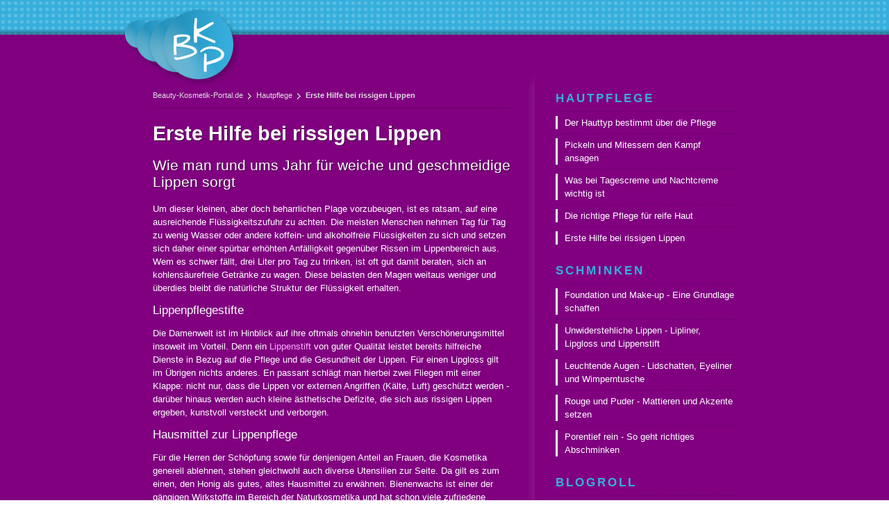

--- FILE ---
content_type: text/html; charset=ISO-8859-1
request_url: http://www.beauty-kosmetik-portal.de/Hautpflege/Erste-Hilfe-bei-rissigen-Lippen-5.php
body_size: 2972
content:
<!DOCTYPE html PUBLIC "-//W3C//DTD XHTML 1.0 Transitional//EN" "http://www.w3.org/TR/xhtml1/DTD/xhtml1-transitional.dtd">
<html xmlns="http://www.w3.org/1999/xhtml">
<head>
<title>Erste Hilfe bei rissigen Lippen - Wie man rund ums Jahr für weiche und geschmeidige Lippen sorgt - Beauty-Kosmetik-Portal.de</title>
<meta name="description" content="Um dieser kleinen, aber doch beharrlichen Plage vorzubeugen, ist es ratsam, auf eine ausreichende Flüssigkeitszufuhr zu achten. Die meisten Menschen nehmen Tag für Tag zu wenig Wasser oder andere kof..." />
<meta name="keywords" content="Lippenpflege, Trockene Lippen, Rissige Lippen, Spröde Lippen, Lippenstift, Lippenpflegestift, Hausmittel, Honig, Bienenwachs, Olivenöl, Bepanthen, Trinken, Flüssigkeit" />
<meta name="language" content="de" />
<meta name="robots" content="index, follow">
<meta http-equiv="Content-Type" content="text/html; charset=iso-8859-1" />
<link rel="stylesheet" type="text/css" media="screen" href="/styles/styles.css" />
</head>
<body>

<div id="wrapper">

<!-- START Headarea -->

<div id="headarea">
<div id="head">
<div id="logo"><a href="/" title="Zur Startseite von Beauty-Kosmetik-Portal.de"><img src="/images/logo.png" alt="Beauty-Kosmetik-Portal.de" /></a></div>
</div>
<div id="headareabottom"></div>
</div>
<!-- END Headarea -->

<!-- START Contentarea -->
<div id="contentarea">

<!-- START Content -->
<div id="content">

<!-- START Quicknavi -->
<div id="quicknavi">
<ul>
<li><a href="/" title="Zur Startseite von Beauty-Kosmetik-Portal.de">Beauty-Kosmetik-Portal.de</a></li>
<li><a href="/Hautpflege/" title="Hautpflege - Warum die Pflege von Haut und Gesicht so wichtig ist">Hautpflege</a></li>
<li class="last">Erste Hilfe bei rissigen Lippen</li>
</ul>
</div>
<!-- END Quicknavi -->

<h1>Erste Hilfe bei rissigen Lippen</h1>
<h2>Wie man rund ums Jahr für weiche und geschmeidige Lippen sorgt</h2>

<p>Um dieser kleinen, aber doch beharrlichen Plage vorzubeugen, ist es ratsam, auf eine ausreichende Flüssigkeitszufuhr zu achten. Die meisten Menschen nehmen Tag für Tag zu wenig Wasser oder andere koffein- und alkoholfreie Flüssigkeiten zu sich und setzen sich daher einer spürbar erhöhten Anfälligkeit gegenüber Rissen im Lippenbereich aus. Wem es schwer fällt, drei Liter pro Tag zu trinken, ist oft gut damit beraten, sich an kohlensäurefreie Getränke zu wagen. Diese belasten den Magen weitaus weniger und überdies bleibt die natürliche Struktur der Flüssigkeit erhalten.</p>
<h3>Lippenpflegestifte</h3>
<p>Die Damenwelt ist im Hinblick auf ihre oftmals ohnehin benutzten Verschönerungsmittel insoweit im Vorteil. Denn ein <a href="/Schminken/Unwiderstehliche-Lippen---Lipliner-Lipgloss-und-Lippenstift-7.php">Lippenstift</a> von guter Qualität leistet bereits hilfreiche Dienste in Bezug auf die Pflege und die Gesundheit der Lippen. Für einen Lipgloss gilt im Übrigen nichts anderes. En passant schlägt man hierbei zwei Fliegen mit einer Klappe: nicht nur, dass die Lippen vor externen Angriffen (Kälte, Luft) geschützt werden - darüber hinaus werden auch kleine ästhetische Defizite, die sich aus rissigen Lippen ergeben, kunstvoll versteckt und verborgen.</p>
<h3>Hausmittel zur Lippenpflege</h3>
<p>Für die Herren der Schöpfung sowie für denjenigen Anteil an Frauen, die Kosmetika generell ablehnen, stehen gleichwohl auch diverse Utensilien zur Seite. Da gilt es zum einen, den Honig als gutes, altes Hausmittel zu erwähnen. Bienenwachs ist einer der gängigen Wirkstoffe im Bereich der Naturkosmetika und hat schon viele zufriedene Anwender hinterlassen. Ein echter "Geheimtipp" ist es, den Honig dünn auf die Lippen aufzutragen, bevor man zu Bett geht. Am nächsten Morgen lassen sich Hautreste, die auf den Lippen hängen, sanft mit einer Zahnbürste wegmassieren.</p>
<p>Ähnliche Effekte werden Speiseölen zugeschrieben, wobei nicht selten speziell zur Verwendung gerade von Olivenöl geraten wird. Aber auch Sonnenblumenöl kann hilfreich gegen rissige Lippen sein.</p>
<p>Im Übrigen können auch Cremes aufgetragen werden, wie z.B. Bepanthen. Da sich hier jedoch ein weißer, deutlich sichtbarer Film auf die rissigen Lippen legt, ist dies eher ein Kandidat für eine "in-door"-Behandlung.</p>
</div>
<!-- END Content -->

<!-- START Sidenavi -->
<div id="sidenavi">
<div id="navitop"></div>
<div id="navi">

<div class="navkat">
<h4><a href="/Hautpflege/" title="Hautpflege">Hautpflege</a></h4>
<ul>
<li><a href="/Hautpflege/Der-Hauttyp-bestimmt-ueber-die-Pflege-1.php" title="Der Hauttyp bestimmt über die Pflege - Wer seine Haut zum Strahlen bringen möchte, muss ihre Bedürfnisse kennen">Der Hauttyp bestimmt über die Pflege</a></li>
<li><a href="/Hautpflege/Pickeln-und-Mitessern-den-Kampf-ansagen-2.php" title="Pickeln und Mitessern den Kampf ansagen - Hautunreinheiten können in jedem Alter zum Problem werden">Pickeln und Mitessern den Kampf ansagen</a></li>
<li><a href="/Hautpflege/Was-bei-Tagescreme-und-Nachtcreme-wichtig-ist-3.php" title="Was bei Tagescreme und Nachtcreme wichtig ist - Mit richtigen Tagescreme strahlt die Haut den ganzen Tag, in der Nacht ist Regeneration angesagt">Was bei Tagescreme und Nachtcreme wichtig ist</a></li>
<li><a href="/Hautpflege/Die-richtige-Pflege-fuer-reife-Haut-4.php" title="Die richtige Pflege für reife Haut - Mit zunehmendem Alter braucht die Haut mehr Pflege, um glatt und frisch zu bleiben">Die richtige Pflege für reife Haut</a></li>
<li><a href="/Hautpflege/Erste-Hilfe-bei-rissigen-Lippen-5.php" title="Erste Hilfe bei rissigen Lippen - Wie man rund ums Jahr für weiche und geschmeidige Lippen sorgt">Erste Hilfe bei rissigen Lippen</a></li>
</ul></div>
<div class="navkat">
<h4><a href="/Schminken/" title="Schminken">Schminken</a></h4>
<ul>
<li><a href="/Schminken/Foundation-und-Make-up---Eine-Grundlage-schaffen-6.php" title="Foundation und Make-up - Eine Grundlage schaffen - Bevor Augen und Lippen betont werden ist eine gute Make-up-Grundierung wichtig">Foundation und Make-up - Eine Grundlage schaffen</a></li>
<li><a href="/Schminken/Unwiderstehliche-Lippen---Lipliner-Lipgloss-und-Lippenstift-7.php" title="Unwiderstehliche Lippen - Lipliner, Lipgloss und Lippenstift - Was einen echten Kussmund ausmacht: Die Lippen richtig betonen">Unwiderstehliche Lippen - Lipliner, Lipgloss und Lippenstift</a></li>
<li><a href="/Schminken/Leuchtende-Augen---Lidschatten-Eyeliner-und-Wimperntusche-8.php" title="Leuchtende Augen - Lidschatten, Eyeliner und Wimperntusche - Schau mir in die Augen, Kleines - Augen-Make-Up richtig einsetzen">Leuchtende Augen - Lidschatten, Eyeliner und Wimperntusche</a></li>
<li><a href="/Schminken/Rouge-und-Puder---Mattieren-und-Akzente-setzen-9.php" title="Rouge und Puder - Mattieren und Akzente setzen - Passend zum Teint das Gesicht modellieren">Rouge und Puder - Mattieren und Akzente setzen</a></li>
<li><a href="/Schminken/Porentief-rein---So-geht-richtiges-Abschminken-10.php" title="Porentief rein - So geht richtiges Abschminken - Gründlich abschminken für junge und reine Haut, die atmen kann">Porentief rein - So geht richtiges Abschminken</a></li>
</ul></div>

<div class="navroll">
<h4>Blogroll</h4>
<ul>
<li><a href="http://www.frisura.de" title="Frisuren & Haarstyling">Frisuren & Haarstyling</a></li>
<li><a href="http://www.celebrityinformation.net" title="Latest celebrity information">Latest celebrity information</a></li>
</ul></div>

</div>
<div id="navibottom"></div>
</div>

<!-- END Sidenavi -->

</div>
<!-- END Contentarea -->

<!-- START Footer -->
<div id="footarea">
<div id="footareacontent">
<div id="footareatop"></div>

<!-- START Footercontent -->
<div id="footcontent">
<p>© 2006-2017 Beauty-Kosmetik-Portal.de - <a href="/impressum.php" rel="nofollow">Impressum & Datenschutz</a></p>
</div>
<!-- END Footercontent -->

</div>
</div>
<!-- END Footer -->

</div>

</body>
</html>

--- FILE ---
content_type: text/css
request_url: http://www.beauty-kosmetik-portal.de/styles/styles.css
body_size: 1025
content:
* { padding:0; margin:0; }
body { background:url(../images/bg.gif) repeat; font-size:100.01%; color:#FFF; }
#wrapper { background:#800080; color:#FFF; padding:0; margin:0; }

p, ul, ol { font:normal 13px/19px verdana,arial; color:#FFF; margin-bottom:13px; }
li { font:normal 13px/19px verdana,arial; color:#FFF; margin-left:1.1em; }
h1 { font:bold 29px verdana,arial; color:#FFF; margin-bottom:17px; text-shadow:1px 1px 0 #400040; }
h2 { font:21px verdana,arial; color:#FFF; margin-bottom:17px; text-shadow:1px 1px 0 #400040; }
h3 { font:17px verdana,arial; color:#FFF; margin-bottom:13px; }
a { font:normal 13px/19px verdana,arial; color:#FFAAFF; text-decoration:none; outline:none; }
a:hover { color:#FFF; text-decoration:underline; }

img { border:0; }

#headarea { background:url(../images/bg.png) repeat; }
#head { margin:0 auto; height:40px; }
#headarea #logo { position:relative; top:13px; left:14%; width:220px; height:120px; }
#headareabottom { background:url(../images/shadowbottom.png) repeat-x bottom left; height:10px; }

#contentarea { overflow:hidden; margin:50px auto; width:840px; }

#content { float:left; margin-top:30px; width:515px; }

#quicknavi { border-bottom:1px solid #6A006A; padding-bottom:10px; margin-bottom:20px; width:515px; }
#quicknavi ul { margin:0; overflow:hidden; }
#quicknavi ul li { float:left; list-style:none; font:11px/15px verdana,arial; color:#DDD; background:url(../images/quicknavi.png) bottom right no-repeat; padding-right:12px; margin:0 7px 0 0; }
#quicknavi ul li.last { background:none; font-weight:bold; padding-right:0; margin:0; }
#quicknavi ul li a { font:11px/15px verdana,arial; color:#DDD; margin:0; }

#sidenavi { float:left; margin-left:15px; width:310px; }

.bildmitte { margin:20px 0; padding-top:0px; border-top-width:1px; border-top-style:solid; padding-bottom:0px; border-bottom-width:1px; border-bottom-style:solid; border-color:#FFF; }

#teaserarea { margin-top:30px; }
#teaserarea h3 { font:bold 17px/23px verdana,arial; color:#37AFDD; border-bottom:3px solid #37AFDD; padding-bottom:10px; text-shadow:none; text-transform:uppercase; letter-spacing:3px; margin-top:20px; }
#teaserarea h3 a { font:bold 17px/23px verdana,arial; color:#37AFDD; }
#teaserarea h3 a:hover { color:#FFF; text-decoration:none; }
#teaserarea .teaser { border-bottom:1px dashed #6A006A; padding-bottom:10px; margin-top:20px; }
#teaserarea .teaser a { font:normal 21px/27px verdana,arial; color:#FFF; text-shadow:1px 1px 0 #400040; }
#teaserarea .teaser p { color:#FFF; }

#navi { background:url('../images/navibg.png') repeat-y; width:330px; }
#navi h4 { font:bold 17px/23px verdana,arial; color:#37AFDD; margin-bottom:7px; text-transform:uppercase; letter-spacing:3px; }
#navi h4 a { font:bold 17px/23px verdana,arial; color:#37AFDD; margin-bottom:7px; text-transform:uppercase; letter-spacing:3px; }
#navi h4 a:hover { color:#FFF; text-decoration:none; }
#navi .navkat { padding-left:50px; margin-bottom:20px; }
#navi .navroll { padding-left:50px; margin-bottom:0; }
#navi ul { list-style:none; margin:0; }
#navi li { border-top:1px dashed #6A006A; padding:6px 0; margin:0; width:260px; }
#navi li a { display:block; border-left:3px solid #FFF; padding-left:10px; font:normal 13px/19px verdana,arial; color:#FFF; text-decoration:none; outline:none; }
#navi li a:hover { border-color:#37AFDD; text-decoration:underline; }
#navitop { background:url('../images/navitop.png') no-repeat; width:330px; height:30px; }
#navibottom { background:url('../images/navibottom.png') no-repeat; width:330px; height:30px; }

#footarea { position:relative; bottom:0; width:100%; }
#footareatop { background:url(../images/shadowtop.png) repeat-x top left; height:10px; }
#footareacontent { background:url(../images/bg.png) repeat; height:200px; }
#footcontent { margin:0 auto; width:840px; }
#footcontent p { color:#800080; }
#footcontent a { color:#800080; text-decoration:underline; }
#footcontent a:hover { font-weight:bold; }
